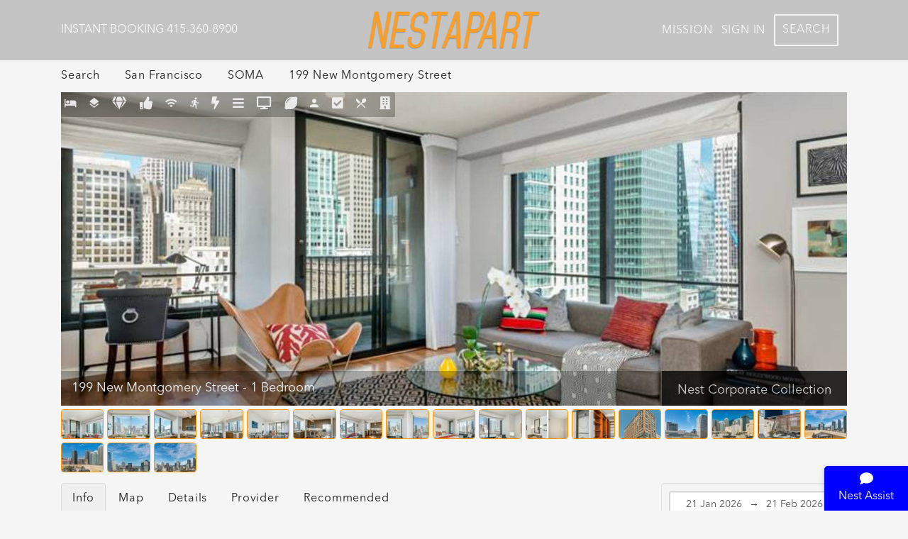

--- FILE ---
content_type: text/html; charset=utf-8
request_url: https://www.nestapart.com/apartments/199-new-montgomery-street-1-bedroom
body_size: 15205
content:
<!DOCTYPE html>
<html prefix="og: http://ogp.me/ns#" lang="en">
  <head>
    <title>Corporate Apartment Rentals - 199 New Montgomery Street - 1 Bedroom - SOMA - San Francisco</title><link rel="stylesheet" media="screen" href="https://d2kd111oh21twx.cloudfront.net/packs/nestapart/application-85e587efb88e0694abdd6cb660b8c1f8.css" />
    <meta http-equiv="X-UA-Compatible" content="IE=edge" />
    <meta name="viewport" content="width=device-width, initial-scale=1, maximum-scale=1" />
    <meta name="action-cable-url" content="wss://chat.nestapart.com/events" />
    <meta property="og:title" content="Corporate Apartment Rentals - 199 New Montgomery Street - 1 Bedroom - SOMA - San Francisco" />
    <meta property="og:type" content="website" />
    <meta property="og:locale" content="en_US" />
    <meta property="og:image" content="https://d2kd111oh21twx.cloudfront.net/packs/nestapart/images/logo-mobile-a55b96148a8334bb0190cff1788dde1f.png" />
    <meta property="og:url" content="https://www.nestapart.com/apartments/199-new-montgomery-street-1-bedroom" />
    <meta property="og:site_name" content="NestApart" />
    <link rel="apple-touch-icon" sizes="180x180" href="https://d2kd111oh21twx.cloudfront.net/packs/nestapart/images/favicons/apple-touch-icon-ed008148e36aeaee6e9b06c9a9293b16.png" />
    <link rel="icon" type="image/png" sizes="32x32" href="https://d2kd111oh21twx.cloudfront.net/packs/nestapart/images/favicons/favicon-32x32-c188d09c1c3bd439978c2419ddb0af59.png" />
    <link rel="icon" type="image/png" sizes="16x16" href="https://d2kd111oh21twx.cloudfront.net/packs/nestapart/images/favicons/favicon-16x16-c2c6216de8b1b6d26b969acbe0848122.png" />
    <link rel="manifest" href="https://www.nestapart.com/site.webmanifest" />
    <link rel="mask-icon" href="https://d2kd111oh21twx.cloudfront.net/packs/nestapart/images/favicons/safari-pinned-tab-64fa87cd135d2f7ec176385518d79a54.svg" color="#5bbad5" />
    <meta name="apple-mobile-web-app-title" content="NestApart" />
    <meta name="application-name" content="NestApart" />
    <meta name="msapplication-TileColor" content="#00aba9" />
    <meta name="msapplication-TileImage" content="https://d2kd111oh21twx.cloudfront.net/packs/nestapart/images/favicons/mstile-144x144-cdffc67a281ad9c8fd061a514967673d.png" />
    <meta name="theme-color" content="#ffffff" />
    <link rel="shortcut icon" href="https://d2kd111oh21twx.cloudfront.net/packs/nestapart/images/favicon-25c23583402f7dbddb4a3b84b036c531.ico" type="image/png" />
    <link rel="canonical" href="https://www.nestapart.com/apartments/199-new-montgomery-street-1-bedroom" />
    <script type="application/ld+json">
      {"@context":"http://schema.org","@type":"WebSite","name":"NestApart","url":"https://www.nestapart.com/","image":"https://d2kd111oh21twx.cloudfront.net/packs/nestapart/images/logo-fbb9a18eb35041a9d116a84606f54be4.png","author":{"@type":"Person","name":"Sam Sperling"},"publisher":{"@type":"Organization","name":"NestApart","logo":"https://d2kd111oh21twx.cloudfront.net/packs/nestapart/images/logo-fbb9a18eb35041a9d116a84606f54be4.png","email":"letsgo@nestapart.com","telephone":"415-360-8900","address":"156 2nd Street, San Francisco, Ca. 94105"},"provider":{"@type":"Organization","name":"NestApart","logo":"https://d2kd111oh21twx.cloudfront.net/packs/nestapart/images/logo-fbb9a18eb35041a9d116a84606f54be4.png","email":"letsgo@nestapart.com","telephone":"415-360-8900","address":"156 2nd Street, San Francisco, Ca. 94105"},"potentialAction":{"@type":"SearchAction","target":"https://www.nestapart.com/search?city={search_term_string}","query-input":"required name=search_term_string"}}
    </script>
    <script type="application/ld+json">
      {"@context":"http://schema.org","@type":"Apartment","name":"199 New Montgomery Street - 1 Bedroom","telephone":"+14153608900","photo":["//www.nestapart.com/uploads/images/apartments/photos/6175/1.jpg?X-Amz-Expires=600\u0026X-Amz-Date=20260121T072843Z\u0026X-Amz-Algorithm=AWS4-HMAC-SHA256\u0026X-Amz-Credential=AKIAIRDLTEM2QWRYK6EQ%2F20260121%2Fus-west-1%2Fs3%2Faws4_request\u0026X-Amz-SignedHeaders=host\u0026X-Amz-Signature=a07f3f38d30cca43d9139a1a16b688347d24aa44db4f486db12023cda5b89d2b"],"image":["//www.nestapart.com/uploads/images/apartments/photos/6175/1.jpg?X-Amz-Expires=600\u0026X-Amz-Date=20260121T072843Z\u0026X-Amz-Algorithm=AWS4-HMAC-SHA256\u0026X-Amz-Credential=AKIAIRDLTEM2QWRYK6EQ%2F20260121%2Fus-west-1%2Fs3%2Faws4_request\u0026X-Amz-SignedHeaders=host\u0026X-Amz-Signature=a07f3f38d30cca43d9139a1a16b688347d24aa44db4f486db12023cda5b89d2b"],"url":"https://www.nestapart.com/apartments/199-new-montgomery-street-1-bedroom.html","numberOfRooms":1,"address":{"@type":"PostalAddress","addressCountry":"United States","addressRegion":"CA","addressLocality":"San Francisco","postalCode":"94105","streetAddress":"199 New Montgomery Street, "}}
    </script><meta name="csrf-param" content="authenticity_token" />
    <meta name="csrf-token" content="fqoCb903o+K6wbQOxe6700gZNIG5a1pJ3F29bnBdv1RtTBgrGQhPlpXApomLKG0U1TTlSGOF9Sve5/rbN0h9Aw==" />
  </head>
  <body class="page-apartments" itemscope="itemscope" itemtype="http://schema.org/Apartment">
    <div id="header" class="navbar navbar-static-top site-header">
      <div class="container h-card vcard site-header__container">
        <div class="site-header__left">
          <a class="btn--search search-button search-button--home noscript" href="/search"><svg aria-hidden="true" focusable="false" width="48" height="48" data-prefix="far" data-icon="search" role="img" xmlns="http://www.w3.org/2000/svg" viewBox="0 0 512 512" class="svg-inline--fa fa-search fa-w-16 fa-2x"><path fill="currentColor" d="M508.5 468.9L387.1 347.5c-2.3-2.3-5.3-3.5-8.5-3.5h-13.2c31.5-36.5 50.6-84 50.6-136C416 93.1 322.9 0 208 0S0 93.1 0 208s93.1 208 208 208c52 0 99.5-19.1 136-50.6v13.2c0 3.2 1.3 6.2 3.5 8.5l121.4 121.4c4.7 4.7 12.3 4.7 17 0l22.6-22.6c4.7-4.7 4.7-12.3 0-17zM208 368c-88.4 0-160-71.6-160-160S119.6 48 208 48s160 71.6 160 160-71.6 160-160 160z"></path></svg></a>
          <div class="header-phone">
            <span class="header-phone__label">Instant booking</span>&nbsp;<span class="header-phone__phone p-tel tel fn">415-360-8900</span>
          </div>
        </div>
        <div class="site-header__center site-logo"><a class="logo__link noscript" href="/"><img src="https://d2kd111oh21twx.cloudfront.net/packs/nestapart/images/logo-mobile-a55b96148a8334bb0190cff1788dde1f.png" height="54" alt="NestApart mobile logo" class="site-header__logo logo logo--mobile v-photo photo" /></a><a class="logo__link noscript" href="/"><img src="https://d2kd111oh21twx.cloudfront.net/packs/nestapart/images/logo-fbb9a18eb35041a9d116a84606f54be4.png" height="54" alt="NestApart logo" class="site-header__logo logo logo--desktop v-photo photo" /></a>
        </div>
        <div class="site-header__right">
          <ul class="navbar-user"><li class="navbar-user__item signed-out">
              <a class="noscript" href="/info/about">Mission</a>
            </li>
            <li class="navbar-user__item signed-out">
              <a id="login-button" class="noscript" href="/login">Sign In</a>
            </li>
            <li class="navbar-user__item hidden-xs">
              <a class="registration-button noscript" href="/register">Search</a>
            </li>
          </ul>
          <mobile-menu-toggle-button></mobile-menu-toggle-button>
        </div>
      </div>
      <div class="site-header__cover"></div>
    </div>
    <div id="app" class="app" v-bind:class="appClass">
      
      <div class="container container--main-content main-content main-content--apartments apartments-content">
        <ul class="breadcrumb-list" itemscope="itemscope" itemtype="http://schema.org/BreadcrumbList">
          <li class="breadcrumb-list__item" itemprop="itemListElement" itemscope="itemscope" itemtype="http://schema.org/ListItem">
            <a class="breadcrumb-list__link noscript" itemprop="item" href="/search">
                <span itemprop="name">Search</span>
                <meta itemprop="position" content="1" /></a>
          </li>
          <li class="breadcrumb-list__item" itemprop="itemListElement" itemscope="itemscope" itemtype="http://schema.org/ListItem"><a class="breadcrumb-list__link noscript" itemprop="item" href="/search?city=San+Francisco">
                <span itemprop="name">San Francisco</span></a>
            <meta itemprop="position" content="2" />
          </li>
          <li class="breadcrumb-list__item" itemprop="itemListElement" itemscope="itemscope" itemtype="http://schema.org/ListItem">
            <a class="breadcrumb-list__link noscript" href="/search?city=San+Francisco&amp;district=SOMA"><span itemprop="name">SOMA</span></a>
            <meta itemprop="position" content="3" />
          </li>
          <li class="breadcrumb-list__item" itemprop="itemListElement" itemscope="itemscope" itemtype="http://schema.org/ListItem">
            <a class="breadcrumb-list__link noscript" href="/search?address=199+New+Montgomery+Street&amp;city=San+Francisco&amp;district=SOMA"><span itemprop="name">199 New Montgomery Street</span></a>
            <meta itemprop="position" content="4" />
          </li>
        </ul><div class="apartment-gallery__container">
          <div class="apartment-gallery">
            <div class="gallery">
              <div class="gallery-fullscreen"></div>
              <div class="gallery-cover-photo" style="background-image: url(&#39;//www.nestapart.com/uploads/images/apartments/photos/6175/wide_1.jpg?X-Amz-Expires=600&amp;X-Amz-Date=20260121T072843Z&amp;X-Amz-Algorithm=AWS4-HMAC-SHA256&amp;X-Amz-Credential=AKIAIRDLTEM2QWRYK6EQ%2F20260121%2Fus-west-1%2Fs3%2Faws4_request&amp;X-Amz-SignedHeaders=host&amp;X-Amz-Signature=72bbab3fc845a3323cf4a3bc31aad5fe9ba209686f6af09e1a7852812d476cd8&#39;)"></div>
              <div class="gallery-cover-info">
                <div class="icons-wrapper">
                  <ul class="icons">
                    <li>
                      <a href="javascript:;" title="A Dreamy New Bed"><i class="zmdi zmdi-hotel"></i></a>
                    </li>
                    <li>
                      <a href="javascript:;" title="Bathroom Basics"><i class="zmdi zmdi-layers"></i></a>
                    </li>
                    <li>
                      <a href="javascript:;" title="Concierge"><i class="fa fa-diamond"></i></a>
                    </li>
                    <li>
                      <a href="javascript:;" title="Corporate Apartment"><i class="fa fa-thumbs-up"></i></a>
                    </li>
                    <li>
                      <a href="javascript:;" title="Fast Tested Wifi"><i class="zmdi zmdi-wifi-alt"></i></a>
                    </li>
                    <li>
                      <a href="javascript:;" title="Gym Access"><i class="zmdi zmdi-run"></i></a>
                    </li>
                    <li>
                      <a href="javascript:;" title="Instant Book"><i class="fa fa-bolt"></i></a>
                    </li>
                    <li>
                      <a href="javascript:;" title="Luxury Linen"><i class="fa fa-bars"></i></a>
                    </li>
                    <li>
                      <a href="javascript:;" title="Productive Work Area"><i class="fa fa-desktop"></i></a>
                    </li>
                    <li>
                      <a href="javascript:;" title="Professionally Cleaned"><i class="fa fa-lemon-o"></i></a>
                    </li>
                    <li>
                      <a href="javascript:;" title="Professionally Managed "><i class="zmdi zmdi-account"></i></a>
                    </li>
                    <li>
                      <a href="javascript:;" title="Quiet Location Tested"><i class="fa fa-check-square-o"></i></a>
                    </li>
                    <li>
                      <a href="javascript:;" title="Ready To Cook Kitchen"><i class="zmdi zmdi-cutlery"></i></a>
                    </li>
                    <li>
                      <a href="javascript:;" title="Safety Checked Building"><i class="fa fa-building"></i></a>
                    </li>
                  </ul>
                  <div class="icons-wrapper-cover"></div>
                </div>
                <div class="title">
                  <h4 itemprop="name">
                    199 New Montgomery Street - 1 Bedroom
                  </h4>
                  <div class="collection">
                    <div class="title">
                      Nest Corporate Collection
                    </div>
                  </div>
                  <div class="title-cover"></div>
                </div>
              </div>
              <div class="gallery-thumbnails">
                <ul>
                  <li>
                    <a rel="//www.nestapart.com/uploads/images/apartments/photos/6175/wide_1.jpg?X-Amz-Expires=600&amp;X-Amz-Date=20260121T072843Z&amp;X-Amz-Algorithm=AWS4-HMAC-SHA256&amp;X-Amz-Credential=AKIAIRDLTEM2QWRYK6EQ%2F20260121%2Fus-west-1%2Fs3%2Faws4_request&amp;X-Amz-SignedHeaders=host&amp;X-Amz-Signature=72bbab3fc845a3323cf4a3bc31aad5fe9ba209686f6af09e1a7852812d476cd8" href="javascript:;"><img src="//www.nestapart.com/uploads/images/apartments/photos/6175/thumb_1.jpg?X-Amz-Expires=600&amp;X-Amz-Date=20260121T072843Z&amp;X-Amz-Algorithm=AWS4-HMAC-SHA256&amp;X-Amz-Credential=AKIAIRDLTEM2QWRYK6EQ%2F20260121%2Fus-west-1%2Fs3%2Faws4_request&amp;X-Amz-SignedHeaders=host&amp;X-Amz-Signature=c44e6ed5818e2c4ee345e971380dd3e7578b306e9c3b8b56458422b3d86e9d6f" /></a>
                  </li>
                  <li>
                    <a rel="//www.nestapart.com/uploads/images/apartments/photos/6176/wide_2.jpg?X-Amz-Expires=600&amp;X-Amz-Date=20260121T072843Z&amp;X-Amz-Algorithm=AWS4-HMAC-SHA256&amp;X-Amz-Credential=AKIAIRDLTEM2QWRYK6EQ%2F20260121%2Fus-west-1%2Fs3%2Faws4_request&amp;X-Amz-SignedHeaders=host&amp;X-Amz-Signature=9c8ab18437fd6dd55e33d0be3ed32e5b1fe0d186a6a693a9922c863013c0745e" href="javascript:;"><img src="//www.nestapart.com/uploads/images/apartments/photos/6176/thumb_2.jpg?X-Amz-Expires=600&amp;X-Amz-Date=20260121T072843Z&amp;X-Amz-Algorithm=AWS4-HMAC-SHA256&amp;X-Amz-Credential=AKIAIRDLTEM2QWRYK6EQ%2F20260121%2Fus-west-1%2Fs3%2Faws4_request&amp;X-Amz-SignedHeaders=host&amp;X-Amz-Signature=6cc213d1a7b02e3124419912c3d3f2b604d736fc063cc590e3cb11c1a8abfad0" /></a>
                  </li>
                  <li>
                    <a rel="//www.nestapart.com/uploads/images/apartments/photos/6177/wide_3.jpg?X-Amz-Expires=600&amp;X-Amz-Date=20260121T072843Z&amp;X-Amz-Algorithm=AWS4-HMAC-SHA256&amp;X-Amz-Credential=AKIAIRDLTEM2QWRYK6EQ%2F20260121%2Fus-west-1%2Fs3%2Faws4_request&amp;X-Amz-SignedHeaders=host&amp;X-Amz-Signature=07fd591275685f16a1720dff2deb153b3193c43dea20782b488d364a27e838d7" href="javascript:;"><img src="//www.nestapart.com/uploads/images/apartments/photos/6177/thumb_3.jpg?X-Amz-Expires=600&amp;X-Amz-Date=20260121T072843Z&amp;X-Amz-Algorithm=AWS4-HMAC-SHA256&amp;X-Amz-Credential=AKIAIRDLTEM2QWRYK6EQ%2F20260121%2Fus-west-1%2Fs3%2Faws4_request&amp;X-Amz-SignedHeaders=host&amp;X-Amz-Signature=ef8911935fbe055d1fb4a209cfa77ce811db2ddcd450c226c88ccd48e05428a3" /></a>
                  </li>
                  <li>
                    <a rel="//www.nestapart.com/uploads/images/apartments/photos/6178/wide_4.jpg?X-Amz-Expires=600&amp;X-Amz-Date=20260121T072843Z&amp;X-Amz-Algorithm=AWS4-HMAC-SHA256&amp;X-Amz-Credential=AKIAIRDLTEM2QWRYK6EQ%2F20260121%2Fus-west-1%2Fs3%2Faws4_request&amp;X-Amz-SignedHeaders=host&amp;X-Amz-Signature=fc1e61a9a9cb2b1c6b76c57e1aa09e5ee72538d20be869036bcb9f1f5877dd94" href="javascript:;"><img src="//www.nestapart.com/uploads/images/apartments/photos/6178/thumb_4.jpg?X-Amz-Expires=600&amp;X-Amz-Date=20260121T072843Z&amp;X-Amz-Algorithm=AWS4-HMAC-SHA256&amp;X-Amz-Credential=AKIAIRDLTEM2QWRYK6EQ%2F20260121%2Fus-west-1%2Fs3%2Faws4_request&amp;X-Amz-SignedHeaders=host&amp;X-Amz-Signature=565313c3098ecf0c30ffb50102f8201e57e27c7af0ab15e0d49340e5f725348c" /></a>
                  </li>
                  <li>
                    <a rel="//www.nestapart.com/uploads/images/apartments/photos/6179/wide_5.jpg?X-Amz-Expires=600&amp;X-Amz-Date=20260121T072843Z&amp;X-Amz-Algorithm=AWS4-HMAC-SHA256&amp;X-Amz-Credential=AKIAIRDLTEM2QWRYK6EQ%2F20260121%2Fus-west-1%2Fs3%2Faws4_request&amp;X-Amz-SignedHeaders=host&amp;X-Amz-Signature=89de8cfe0f235eda3d5e3218ad0e3734f2624d7242dd5dea75f408fd2d890af6" href="javascript:;"><img src="//www.nestapart.com/uploads/images/apartments/photos/6179/thumb_5.jpg?X-Amz-Expires=600&amp;X-Amz-Date=20260121T072843Z&amp;X-Amz-Algorithm=AWS4-HMAC-SHA256&amp;X-Amz-Credential=AKIAIRDLTEM2QWRYK6EQ%2F20260121%2Fus-west-1%2Fs3%2Faws4_request&amp;X-Amz-SignedHeaders=host&amp;X-Amz-Signature=3bdb23d4c3d44cfd7a4b183da4275102f12f21c413839584b8675d8ba93a6548" /></a>
                  </li>
                  <li>
                    <a rel="//www.nestapart.com/uploads/images/apartments/photos/6180/wide_6.jpg?X-Amz-Expires=600&amp;X-Amz-Date=20260121T072843Z&amp;X-Amz-Algorithm=AWS4-HMAC-SHA256&amp;X-Amz-Credential=AKIAIRDLTEM2QWRYK6EQ%2F20260121%2Fus-west-1%2Fs3%2Faws4_request&amp;X-Amz-SignedHeaders=host&amp;X-Amz-Signature=2b25e8608b733aa568c8c4742caae1b1d6c40f44e6d6c79b9202dc0cc3297629" href="javascript:;"><img src="//www.nestapart.com/uploads/images/apartments/photos/6180/thumb_6.jpg?X-Amz-Expires=600&amp;X-Amz-Date=20260121T072843Z&amp;X-Amz-Algorithm=AWS4-HMAC-SHA256&amp;X-Amz-Credential=AKIAIRDLTEM2QWRYK6EQ%2F20260121%2Fus-west-1%2Fs3%2Faws4_request&amp;X-Amz-SignedHeaders=host&amp;X-Amz-Signature=b0ee366afe9e61b3d728fc9147d2c194667eca90ca52d460ef83405a423a91d7" /></a>
                  </li>
                  <li>
                    <a rel="//www.nestapart.com/uploads/images/apartments/photos/6181/wide_7.jpg?X-Amz-Expires=600&amp;X-Amz-Date=20260121T072843Z&amp;X-Amz-Algorithm=AWS4-HMAC-SHA256&amp;X-Amz-Credential=AKIAIRDLTEM2QWRYK6EQ%2F20260121%2Fus-west-1%2Fs3%2Faws4_request&amp;X-Amz-SignedHeaders=host&amp;X-Amz-Signature=a29be1b2710ed56d46e6841f8987ffc5e90cc7e83c1a38c3977d8c5923e91962" href="javascript:;"><img src="//www.nestapart.com/uploads/images/apartments/photos/6181/thumb_7.jpg?X-Amz-Expires=600&amp;X-Amz-Date=20260121T072843Z&amp;X-Amz-Algorithm=AWS4-HMAC-SHA256&amp;X-Amz-Credential=AKIAIRDLTEM2QWRYK6EQ%2F20260121%2Fus-west-1%2Fs3%2Faws4_request&amp;X-Amz-SignedHeaders=host&amp;X-Amz-Signature=c2ba3cd19bb625477c775d681eb1ee7785581041c11d9653cec4816612b6f71a" /></a>
                  </li>
                  <li>
                    <a rel="//www.nestapart.com/uploads/images/apartments/photos/6182/wide_8.jpg?X-Amz-Expires=600&amp;X-Amz-Date=20260121T072843Z&amp;X-Amz-Algorithm=AWS4-HMAC-SHA256&amp;X-Amz-Credential=AKIAIRDLTEM2QWRYK6EQ%2F20260121%2Fus-west-1%2Fs3%2Faws4_request&amp;X-Amz-SignedHeaders=host&amp;X-Amz-Signature=ba174c575b9a03fe63d5b14738bd431354074f009e2319ca967ca000707199fe" href="javascript:;"><img src="//www.nestapart.com/uploads/images/apartments/photos/6182/thumb_8.jpg?X-Amz-Expires=600&amp;X-Amz-Date=20260121T072843Z&amp;X-Amz-Algorithm=AWS4-HMAC-SHA256&amp;X-Amz-Credential=AKIAIRDLTEM2QWRYK6EQ%2F20260121%2Fus-west-1%2Fs3%2Faws4_request&amp;X-Amz-SignedHeaders=host&amp;X-Amz-Signature=8280c123bf168ebe048ba7aa938f73485fe62e10160959fd672ca40df8da785a" /></a>
                  </li>
                  <li>
                    <a rel="//www.nestapart.com/uploads/images/apartments/photos/6183/wide_9.jpg?X-Amz-Expires=600&amp;X-Amz-Date=20260121T072843Z&amp;X-Amz-Algorithm=AWS4-HMAC-SHA256&amp;X-Amz-Credential=AKIAIRDLTEM2QWRYK6EQ%2F20260121%2Fus-west-1%2Fs3%2Faws4_request&amp;X-Amz-SignedHeaders=host&amp;X-Amz-Signature=90d0cf321d239e0b6311311650f5a992ad18944d94435a740ee06bb954a58c37" href="javascript:;"><img src="//www.nestapart.com/uploads/images/apartments/photos/6183/thumb_9.jpg?X-Amz-Expires=600&amp;X-Amz-Date=20260121T072843Z&amp;X-Amz-Algorithm=AWS4-HMAC-SHA256&amp;X-Amz-Credential=AKIAIRDLTEM2QWRYK6EQ%2F20260121%2Fus-west-1%2Fs3%2Faws4_request&amp;X-Amz-SignedHeaders=host&amp;X-Amz-Signature=11920b73027248ba877bdc7dc09dbdd8be3da3d3fd8ef2c023141873fd83bfb1" /></a>
                  </li>
                  <li>
                    <a rel="//www.nestapart.com/uploads/images/apartments/photos/6184/wide_10.jpg?X-Amz-Expires=600&amp;X-Amz-Date=20260121T072843Z&amp;X-Amz-Algorithm=AWS4-HMAC-SHA256&amp;X-Amz-Credential=AKIAIRDLTEM2QWRYK6EQ%2F20260121%2Fus-west-1%2Fs3%2Faws4_request&amp;X-Amz-SignedHeaders=host&amp;X-Amz-Signature=0deecc77903142c7b42a3d0e2c65ade4b3d36353adaf0b34520b41279e885449" href="javascript:;"><img src="//www.nestapart.com/uploads/images/apartments/photos/6184/thumb_10.jpg?X-Amz-Expires=600&amp;X-Amz-Date=20260121T072843Z&amp;X-Amz-Algorithm=AWS4-HMAC-SHA256&amp;X-Amz-Credential=AKIAIRDLTEM2QWRYK6EQ%2F20260121%2Fus-west-1%2Fs3%2Faws4_request&amp;X-Amz-SignedHeaders=host&amp;X-Amz-Signature=07003fc02938288405dca0fb60d64d19bfb02c2b255c85623da8dbb14ef3d422" /></a>
                  </li>
                  <li>
                    <a rel="//www.nestapart.com/uploads/images/apartments/photos/6185/wide_11.jpg?X-Amz-Expires=600&amp;X-Amz-Date=20260121T072843Z&amp;X-Amz-Algorithm=AWS4-HMAC-SHA256&amp;X-Amz-Credential=AKIAIRDLTEM2QWRYK6EQ%2F20260121%2Fus-west-1%2Fs3%2Faws4_request&amp;X-Amz-SignedHeaders=host&amp;X-Amz-Signature=2769b1a362f73d3df112cf44156e181bd55b38ad62edd579b92219c998b71245" href="javascript:;"><img src="//www.nestapart.com/uploads/images/apartments/photos/6185/thumb_11.jpg?X-Amz-Expires=600&amp;X-Amz-Date=20260121T072843Z&amp;X-Amz-Algorithm=AWS4-HMAC-SHA256&amp;X-Amz-Credential=AKIAIRDLTEM2QWRYK6EQ%2F20260121%2Fus-west-1%2Fs3%2Faws4_request&amp;X-Amz-SignedHeaders=host&amp;X-Amz-Signature=c8aa43bcc140a25d1217ae9fdf51b47f97f9ae5671ac6b7c6217bb29304321cf" /></a>
                  </li>
                  <li>
                    <a rel="//www.nestapart.com/uploads/images/apartments/photos/6186/wide_12.jpg?X-Amz-Expires=600&amp;X-Amz-Date=20260121T072843Z&amp;X-Amz-Algorithm=AWS4-HMAC-SHA256&amp;X-Amz-Credential=AKIAIRDLTEM2QWRYK6EQ%2F20260121%2Fus-west-1%2Fs3%2Faws4_request&amp;X-Amz-SignedHeaders=host&amp;X-Amz-Signature=6b41f94d8479da45a1e98cda90caadf8ec5a1d1b2d3e281fe8bb46600e3f17bb" href="javascript:;"><img src="//www.nestapart.com/uploads/images/apartments/photos/6186/thumb_12.jpg?X-Amz-Expires=600&amp;X-Amz-Date=20260121T072843Z&amp;X-Amz-Algorithm=AWS4-HMAC-SHA256&amp;X-Amz-Credential=AKIAIRDLTEM2QWRYK6EQ%2F20260121%2Fus-west-1%2Fs3%2Faws4_request&amp;X-Amz-SignedHeaders=host&amp;X-Amz-Signature=45e39c9f232bf0cae7eafaea97d26fad22eef667939bef9d8c9d2b1a80ffbe26" /></a>
                  </li>
                  <li>
                    <a rel="//www.nestapart.com/uploads/images/apartments/photos/6187/wide_0.jpg?X-Amz-Expires=600&amp;X-Amz-Date=20260121T072843Z&amp;X-Amz-Algorithm=AWS4-HMAC-SHA256&amp;X-Amz-Credential=AKIAIRDLTEM2QWRYK6EQ%2F20260121%2Fus-west-1%2Fs3%2Faws4_request&amp;X-Amz-SignedHeaders=host&amp;X-Amz-Signature=ca30751da5a4ede5852e51f3ab53cc7341813f05784028b3f88515fce333bd18" href="javascript:;"><img src="//www.nestapart.com/uploads/images/apartments/photos/6187/thumb_0.jpg?X-Amz-Expires=600&amp;X-Amz-Date=20260121T072843Z&amp;X-Amz-Algorithm=AWS4-HMAC-SHA256&amp;X-Amz-Credential=AKIAIRDLTEM2QWRYK6EQ%2F20260121%2Fus-west-1%2Fs3%2Faws4_request&amp;X-Amz-SignedHeaders=host&amp;X-Amz-Signature=9b08df286397976c2307c697ffb08303764c9de72560f0d15922f4c330a19cf6" /></a>
                  </li>
                  <li>
                    <a rel="//www.nestapart.com/uploads/images/apartments/photos/6188/wide_1.jpg?X-Amz-Expires=600&amp;X-Amz-Date=20260121T072843Z&amp;X-Amz-Algorithm=AWS4-HMAC-SHA256&amp;X-Amz-Credential=AKIAIRDLTEM2QWRYK6EQ%2F20260121%2Fus-west-1%2Fs3%2Faws4_request&amp;X-Amz-SignedHeaders=host&amp;X-Amz-Signature=1e0f0c8e1263d20e2229756a986bd2378d9d9adbd1a4d06ff0cc3f6b7f115817" href="javascript:;"><img src="//www.nestapart.com/uploads/images/apartments/photos/6188/thumb_1.jpg?X-Amz-Expires=600&amp;X-Amz-Date=20260121T072843Z&amp;X-Amz-Algorithm=AWS4-HMAC-SHA256&amp;X-Amz-Credential=AKIAIRDLTEM2QWRYK6EQ%2F20260121%2Fus-west-1%2Fs3%2Faws4_request&amp;X-Amz-SignedHeaders=host&amp;X-Amz-Signature=7ea81fea7e675631b252eb83f8dd22ebcb8702eda02c89b1a7d805f6b374474d" /></a>
                  </li>
                  <li>
                    <a rel="//www.nestapart.com/uploads/images/apartments/photos/6189/wide_2.jpg?X-Amz-Expires=600&amp;X-Amz-Date=20260121T072843Z&amp;X-Amz-Algorithm=AWS4-HMAC-SHA256&amp;X-Amz-Credential=AKIAIRDLTEM2QWRYK6EQ%2F20260121%2Fus-west-1%2Fs3%2Faws4_request&amp;X-Amz-SignedHeaders=host&amp;X-Amz-Signature=cb1d146d741981eaeb00a823e83980bf1f66a65f7c9b32227685581bfd0d702f" href="javascript:;"><img src="//www.nestapart.com/uploads/images/apartments/photos/6189/thumb_2.jpg?X-Amz-Expires=600&amp;X-Amz-Date=20260121T072843Z&amp;X-Amz-Algorithm=AWS4-HMAC-SHA256&amp;X-Amz-Credential=AKIAIRDLTEM2QWRYK6EQ%2F20260121%2Fus-west-1%2Fs3%2Faws4_request&amp;X-Amz-SignedHeaders=host&amp;X-Amz-Signature=963de6f7652f6e036e7035ced890d9eb9356e3840fff00dd72c7055edfa4b69b" /></a>
                  </li>
                  <li>
                    <a rel="//www.nestapart.com/uploads/images/apartments/photos/6190/wide_3.jpg?X-Amz-Expires=600&amp;X-Amz-Date=20260121T072843Z&amp;X-Amz-Algorithm=AWS4-HMAC-SHA256&amp;X-Amz-Credential=AKIAIRDLTEM2QWRYK6EQ%2F20260121%2Fus-west-1%2Fs3%2Faws4_request&amp;X-Amz-SignedHeaders=host&amp;X-Amz-Signature=66ab023aaa5265d8616024f8c395bef8852b45c89c3257568114d5ec61a6d2d3" href="javascript:;"><img src="//www.nestapart.com/uploads/images/apartments/photos/6190/thumb_3.jpg?X-Amz-Expires=600&amp;X-Amz-Date=20260121T072843Z&amp;X-Amz-Algorithm=AWS4-HMAC-SHA256&amp;X-Amz-Credential=AKIAIRDLTEM2QWRYK6EQ%2F20260121%2Fus-west-1%2Fs3%2Faws4_request&amp;X-Amz-SignedHeaders=host&amp;X-Amz-Signature=0985f48e3f94aa84574512a90e24ebb3fd84c1c03e68f79ce2483f2090bc0b22" /></a>
                  </li>
                  <li>
                    <a rel="//www.nestapart.com/uploads/images/apartments/photos/6191/wide_4.jpg?X-Amz-Expires=600&amp;X-Amz-Date=20260121T072843Z&amp;X-Amz-Algorithm=AWS4-HMAC-SHA256&amp;X-Amz-Credential=AKIAIRDLTEM2QWRYK6EQ%2F20260121%2Fus-west-1%2Fs3%2Faws4_request&amp;X-Amz-SignedHeaders=host&amp;X-Amz-Signature=2f0a31ef7b23a6a87547ba97e60edb8bcd9b8808cc751e5bc4d2913a77e52eed" href="javascript:;"><img src="//www.nestapart.com/uploads/images/apartments/photos/6191/thumb_4.jpg?X-Amz-Expires=600&amp;X-Amz-Date=20260121T072843Z&amp;X-Amz-Algorithm=AWS4-HMAC-SHA256&amp;X-Amz-Credential=AKIAIRDLTEM2QWRYK6EQ%2F20260121%2Fus-west-1%2Fs3%2Faws4_request&amp;X-Amz-SignedHeaders=host&amp;X-Amz-Signature=69be3dc6411f4ded6bff8b8da2389fbe790fb53fcdd25a8f253f75394d08eafa" /></a>
                  </li>
                  <li>
                    <a rel="//www.nestapart.com/uploads/images/apartments/photos/6192/wide_5.jpg?X-Amz-Expires=600&amp;X-Amz-Date=20260121T072843Z&amp;X-Amz-Algorithm=AWS4-HMAC-SHA256&amp;X-Amz-Credential=AKIAIRDLTEM2QWRYK6EQ%2F20260121%2Fus-west-1%2Fs3%2Faws4_request&amp;X-Amz-SignedHeaders=host&amp;X-Amz-Signature=fdad7a1cc912f2a781558911553f26deb948a77ded7589447fb2e381d71cbfc8" href="javascript:;"><img src="//www.nestapart.com/uploads/images/apartments/photos/6192/thumb_5.jpg?X-Amz-Expires=600&amp;X-Amz-Date=20260121T072843Z&amp;X-Amz-Algorithm=AWS4-HMAC-SHA256&amp;X-Amz-Credential=AKIAIRDLTEM2QWRYK6EQ%2F20260121%2Fus-west-1%2Fs3%2Faws4_request&amp;X-Amz-SignedHeaders=host&amp;X-Amz-Signature=ffcae578a38586d8a6a6b4e9496b3aac92820768f95938e715c9bd39ac70a872" /></a>
                  </li>
                  <li>
                    <a rel="//www.nestapart.com/uploads/images/apartments/photos/6193/wide_6.jpg?X-Amz-Expires=600&amp;X-Amz-Date=20260121T072843Z&amp;X-Amz-Algorithm=AWS4-HMAC-SHA256&amp;X-Amz-Credential=AKIAIRDLTEM2QWRYK6EQ%2F20260121%2Fus-west-1%2Fs3%2Faws4_request&amp;X-Amz-SignedHeaders=host&amp;X-Amz-Signature=dcaa65d5ee61b3cbaf5a6594715a0097593025348ecda4bf2b6b383ad8319d62" href="javascript:;"><img src="//www.nestapart.com/uploads/images/apartments/photos/6193/thumb_6.jpg?X-Amz-Expires=600&amp;X-Amz-Date=20260121T072843Z&amp;X-Amz-Algorithm=AWS4-HMAC-SHA256&amp;X-Amz-Credential=AKIAIRDLTEM2QWRYK6EQ%2F20260121%2Fus-west-1%2Fs3%2Faws4_request&amp;X-Amz-SignedHeaders=host&amp;X-Amz-Signature=a61d3a3281c7d96dc31b19bd4abcffcce72891d75e65d9ec9f3eee604b95a61c" /></a>
                  </li>
                  <li>
                    <a rel="//www.nestapart.com/uploads/images/apartments/photos/6194/wide_7.jpg?X-Amz-Expires=600&amp;X-Amz-Date=20260121T072843Z&amp;X-Amz-Algorithm=AWS4-HMAC-SHA256&amp;X-Amz-Credential=AKIAIRDLTEM2QWRYK6EQ%2F20260121%2Fus-west-1%2Fs3%2Faws4_request&amp;X-Amz-SignedHeaders=host&amp;X-Amz-Signature=f14b340da5cd83df1044f0b10793b9e7add8dff89f5ebf4545eb2387fd53b596" href="javascript:;"><img src="//www.nestapart.com/uploads/images/apartments/photos/6194/thumb_7.jpg?X-Amz-Expires=600&amp;X-Amz-Date=20260121T072843Z&amp;X-Amz-Algorithm=AWS4-HMAC-SHA256&amp;X-Amz-Credential=AKIAIRDLTEM2QWRYK6EQ%2F20260121%2Fus-west-1%2Fs3%2Faws4_request&amp;X-Amz-SignedHeaders=host&amp;X-Amz-Signature=060bff32d42a8cd2487f47c196292e60e592db2a5a1c6def8e1a544543073880" /></a>
                  </li>
                </ul>
              </div>
            </div>
          </div>
        </div>
        <div class="apartment-details">
          <div class="apartment-details__sidebar-container">
            <div class="sidebar-inner">
              <div class="apartment-booking-box" style="display:none">
                <form action="/apartments/199-new-montgomery-street-1-bedroom/book" accept-charset="UTF-8" method="get">
                <div class="apartment-booking-box__error-wrapper"></div>
                <div class="row">
                  <div class="date-picker-box"></div>
                </div>
                <div class="row">
                  <div class="button-wrapper"></div>
                </div></form>
                <div class="calculations"></div>
              </div>
              <div class="apartment-sidebar-info">
                <div class="apartment-sidebar-prices">
                  <h4 class="apartment-sidebar-prices__title">
                    Summary
                  </h4>
                  <table class="table table-apartment-details apartment-sidebar-prices__table">
                    <tr><td>Day</td><td><span class="currency_symbol">$</span><span class="value">350</span></td></tr><tr><td>Week</td><td><span class="currency_symbol">$</span><span class="value">2,450</span></td></tr><tr><td>Month</td><td><span class="currency_symbol">$</span><span class="value">7,495</span></td></tr>
                    <tr>
                      <td>
                        6 Month+
                      </td>
                      <td>
                        <span class="currency_symbol">$</span><span class="value">6,900</span>
                      </td>
                    </tr>
                    <tr>
                      <td style="color:orange">
                        <i class="fa fa-circle" style="font-size: 80%"></i>&nbsp;Available
                      </td>
                      <td>
                        <span style="white-space: nowrap">Today</span>
                      </td>
                    </tr>
                  </table>
                  <p class="apartment-sidebar-prices__sub-title">
                    Includes:
                  </p>
                  <ul class="price-included-details">
                    <li class="price-included-details__item"><i class="fa fa-check-square-o"></i><span>Fully furnished and accessorized</span></li><li class="price-included-details__item"><i class="fa fa-check-square-o"></i><span>24/7 arrivals and concierge support</span></li><li class="price-included-details__item"><i class="fa fa-check-square-o"></i><span>All rent prorated to your exact dates</span></li><li class="price-included-details__item"><i class="fa fa-check-square-o"></i><span>Fast wifi and internet</span></li><li class="price-included-details__item"><i class="fa fa-check-square-o"></i><span>HD Smart Cable TV</span></li><li class="price-included-details__item"><i class="fa fa-check-square-o"></i><span>All utilities</span></li><li class="price-included-details__item"><i class="fa fa-check-square-o"></i><span>Move-in and move-out cleaning</span></li><li class="price-included-details__item"><i class="fa fa-check-square-o"></i><span>Bi-weekly cleaning</span></li><li class="price-included-details__item"><i class="fa fa-check-square-o"></i><span>All building and HOA fees</span></li><li class="price-included-details__item"><i class="fa fa-check-square-o"></i><span>Toiletries and essentials</span></li>
                    <li class="price-included-details__item price-included-details__item--view-all">
                      <a href="#details">View all</a>
                    </li>
                  </ul>
                </div>
                <div class="apartment-sidebar-features">
                  <table class="table table-apartment-details">
                    <tr>
                      <td>
                        Type:
                      </td>
                      <td>
                        Home
                      </td>
                    </tr>
                    <tr>
                      <td>
                        Bedrooms:
                      </td>
                      <td>
                        1
                      </td>
                    </tr>
                    <tr>
                      <td>
                        Bathrooms:
                      </td>
                      <td>
                        1
                      </td>
                    </tr>
                    <tr>
                      <td>
                        Capacity:
                      </td>
                      <td>
                        2
                      </td>
                    </tr><tr>
                      <td>
                        Minimum stay:
                      </td>
                      <td>30 nights
                      </td>
                    </tr>
                    <tr>
                      <td>
                        <a class="noscript" href="/info/faq">Cancellation:</a>
                      </td>
                      <td>
                        <a class="noscript" href="/info/faq">Policy</a>
                      </td>
                    </tr>
                  </table>
                </div>
              </div>
            </div>
          </div>
          <div class="apartment-details__main-content-container content">
            <div class="property-tabs">
              <div class="property-tabs__content">
                <div class="scroller scroller-left">
                  <i class="glyphicon glyphicon-chevron-left"></i>
                </div>
                <div class="scroller scroller-right">
                  <i class="glyphicon glyphicon-chevron-right"></i>
                </div>
                <div class="property-tabs__tabs-wrapper">
                  <ul class="nav nav-tabs property-tabs__items">
                    <li class="property-tabs__item property-tab property-tab--info"><a data-tab-id="info" class="property-tab__link noscript" href="#info">Info</a></li><li class="property-tabs__item property-tab property-tab--map"><a data-tab-id="map" class="property-tab__link noscript" href="#map">Map</a></li><li class="property-tabs__item property-tab property-tab--details"><a data-tab-id="details" class="property-tab__link noscript" href="#details">Details</a></li><li class="property-tabs__item property-tab property-tab--provider"><a data-tab-id="provider" class="property-tab__link noscript" href="#provider">Provider</a></li><li class="property-tabs__item property-tab property-tab--neighbours"><a data-tab-id="neighbours" class="property-tab__link noscript" href="#neighbours">Recommended</a></li>
                  </ul>
                </div>
              </div>
              
            </div>
            <div class="apartment-tabs-content">
              <div class="property-tab__content property-tab__content--info">
                <h3>
                  Property description
                </h3>
                <p itemprop="description">Spacious open concept studio apartment offering spectacular downtown views of the skyline. Sought after location on New Montgomery and Howard, central to SOMA/Financial District/Union Square. Highly upgraded luxurious finishes include hardwood and stone floors, Bosch stainless steel kitchen appliances, granite countertops (kitchen and bath) and Bosch washer/dryer in-unit. Includes a built-in queen size Murphy Bed with customized European wall-hung cabinetry and book shelves. </p>
                
                <p itemprop="description">Apartment equipped with a luxury bathroom and plenty of closet and storage space. This is the perfect place for urban living. Amenities include 24/7 security and a fantastic roof deck w/BBQ and panoramic outlooks and a doorman providing excellent service in a newly remodeled lobby. Location is phenomenal w/a walk score of 95, World Class public transportation and a transit score of 100. Within blocks of Muni/Bart, restaurants, museums, Moscone Center and Michelin starred restaurants.</p>
                <h3>
                  Nest Corporate collection
                </h3>
                <p>The Nest Corporate Collection offers a new instant bookable curated selection of corporate housing designed for productivity and comfort with a standard set of modern amenities.</p>
                <div class="apartment-features">
                  <h3 class="apartment-features__title">
                    Featured amenities
                  </h3>
                  <ul class="features">
                    <li class="feature-wrapper">
                      <div class="feature">
                        <div>
                          <i class="zmdi zmdi-hotel">&nbsp;</i>
                        </div>
                        A Dreamy New Bed
                      </div>
                    </li>
                    <li class="feature-wrapper">
                      <div class="feature">
                        <div>
                          <i class="zmdi zmdi-layers">&nbsp;</i>
                        </div>
                        Bathroom Basics
                      </div>
                    </li>
                    <li class="feature-wrapper">
                      <div class="feature">
                        <div>
                          <i class="fa fa-diamond">&nbsp;</i>
                        </div>
                        Concierge
                      </div>
                    </li>
                    <li class="feature-wrapper">
                      <div class="feature">
                        <div>
                          <i class="fa fa-thumbs-up">&nbsp;</i>
                        </div>
                        Corporate Apartment
                      </div>
                    </li>
                    <li class="feature-wrapper">
                      <div class="feature">
                        <div>
                          <i class="zmdi zmdi-wifi-alt">&nbsp;</i>
                        </div>
                        Fast Tested Wifi
                      </div>
                    </li>
                    <li class="feature-wrapper">
                      <div class="feature">
                        <div>
                          <i class="zmdi zmdi-run">&nbsp;</i>
                        </div>
                        Gym Access
                      </div>
                    </li>
                    <li class="feature-wrapper">
                      <div class="feature">
                        <div>
                          <i class="fa fa-bolt">&nbsp;</i>
                        </div>
                        Instant Book
                      </div>
                    </li>
                    <li class="feature-wrapper">
                      <div class="feature">
                        <div>
                          <i class="fa fa-bars">&nbsp;</i>
                        </div>
                        Luxury Linen
                      </div>
                    </li>
                    <li class="feature-wrapper">
                      <div class="feature">
                        <div>
                          <i class="fa fa-desktop">&nbsp;</i>
                        </div>
                        Productive Work Area
                      </div>
                    </li>
                    <li class="feature-wrapper">
                      <div class="feature">
                        <div>
                          <i class="fa fa-lemon-o">&nbsp;</i>
                        </div>
                        Professionally Cleaned
                      </div>
                    </li>
                    <li class="feature-wrapper">
                      <div class="feature">
                        <div>
                          <i class="zmdi zmdi-account">&nbsp;</i>
                        </div>
                        Professionally Managed 
                      </div>
                    </li>
                    <li class="feature-wrapper">
                      <div class="feature">
                        <div>
                          <i class="fa fa-check-square-o">&nbsp;</i>
                        </div>
                        Quiet Location Tested
                      </div>
                    </li>
                    <li class="feature-wrapper">
                      <div class="feature">
                        <div>
                          <i class="zmdi zmdi-cutlery">&nbsp;</i>
                        </div>
                        Ready To Cook Kitchen
                      </div>
                    </li>
                    <li class="feature-wrapper">
                      <div class="feature">
                        <div>
                          <i class="fa fa-building">&nbsp;</i>
                        </div>
                        Safety Checked Building
                      </div>
                    </li>
                  </ul>
                  <div class="apartment-features__more-button-wrapper">
                    <a class="btn btn-primary" href="#details">View all amenities</a>
                  </div>
                </div>
                <div class="apartment-map">
                  <h3 class="apartment-map__title">
                    Map
                  </h3>
                  <div class="apartment-map__wrapper">
                    <div class="apartment-map__controls">
                      <div class="apartment-map__controls-background"></div>
                      <a class="apartment-map__expand-link noscript" href="#map">Expand</a>
                    </div>
                    <div id="apartment-info-map" class="apartment-map__placeholder"></div>
                  </div>
                </div>
              </div>
              <div class="property-tab__content property-tab__content--map">
                <div class="street-address" itemprop="address">
                  199 New Montgomery Street, SOMA, San Francisco, CA, 94105, United States
                </div>
                <div id="apartment-map" class="map-placeholder"></div>
              </div>
              <div class="property-tab__content property-tab__content--neighbours">
                <div class="row">
                  <div class="col-md-offset-5 col-md-1 text-center">
                    <div class="loader ">
                      <div class="linear-loader">
                        <div class="linear-loader__line"></div>
                      </div>
                    </div>
                  </div>
                </div>
              </div>
              <div class="property-tab__content property-tab__content--details">
                <div class="details">
                  <h4>
                    Details
                  </h4>
                  <table class="table table-striped table-bordered table-apartment-details">
                    <tr>
                      <td>
                        Type:
                      </td>
                      <td>
                        Home
                      </td>
                    </tr>
                    <tr>
                      <td>
                        Bedrooms:
                      </td>
                      <td>
                        1
                      </td>
                    </tr>
                    <tr>
                      <td>
                        Bathrooms:
                      </td>
                      <td>
                        1
                      </td>
                    </tr>
                    <tr>
                      <td>
                        Deposit:
                      </td>
                      <td>
                        -
                      </td>
                    </tr><tr>
                      <td>
                        Min stay:
                      </td>
                      <td>30 nights
                      </td>
                    </tr>
                    <tr>
                      <td>
                        Capacity:
                      </td>
                      <td>
                        2
                      </td>
                    </tr>
                    <tr>
                      <td>
                        Size (Sq Feet):
                      </td>
                      <td itemprop="floorSize">
                        702
                      </td>
                    </tr>
                  </table>
                  <h4>
                    Prices
                  </h4>
                  <table class="table table-striped table-bordered table-prices">
                    <tr><td>Daily:</td><td><span class="currency_symbol">$</span><span class="value">350</span></td></tr><tr><td>Weekly:</td><td><span class="currency_symbol">$</span><span class="value">2,450</span></td></tr><tr><td>Monthly:</td><td><span class="currency_symbol">$</span><span class="value">7,495</span></td></tr>
                  </table>
                </div>
                <div class="amenity-categories">
                  <h4>
                    Amenities
                  </h4>
                  <div class="amenity-category">
                    <h4 class="amenity-category__title">
                      <i class="fa fa-suitcase">&nbsp;</i><span>Business Essentials</span>
                    </h4>
                    <div class="amenity-category__amenities">
                      <div class="amenity"><i class="fa fa-clipboard-list">&nbsp;</i><span class="amenity__label">100 Point Property Check</span>
                      </div>
                      <div class="amenity"><i class="fa fa-asterisk">&nbsp;</i><span class="amenity__label">AC Portable Available</span>
                      </div>
                      <div class="amenity"><i class="zmdi zmdi-layers">&nbsp;</i><span class="amenity__label">Bathroom Basics</span>
                      </div>
                      <div class="amenity"><i class="fa fa-thumbs-up">&nbsp;</i><span class="amenity__label">Corporate Apartment</span>
                      </div>
                      <div class="amenity"><i class="fa fa-credit-card">&nbsp;</i><span class="amenity__label">Corporate Billing</span>
                      </div>
                      <div class="amenity"><i class="fa fa-spinner">&nbsp;</i><span class="amenity__label">Dry Cleaning Available</span>
                      </div>
                      <div class="amenity"><i class="zmdi zmdi-wifi-alt">&nbsp;</i><span class="amenity__label">Fast Tested Wifi</span>
                      </div>
                      <div class="amenity"><i class="fa fa-bed">&nbsp;</i><span class="amenity__label">Fully Furnished</span>
                      </div>
                      <div class="amenity"><i class="zmdi zmdi-tv">&nbsp;</i><span class="amenity__label">HD Cable TV</span>
                      </div>
                      <div class="amenity"><i class="zmdi zmdi-navigation">&nbsp;</i><span class="amenity__label">Iron with Board</span>
                      </div>
                      <div class="amenity"><i class="zmdi zmdi-washing-machine">&nbsp;</i><span class="amenity__label">Laundry Service</span>
                      </div>
                      <div class="amenity"><i class="zmdi zmdi-menu">&nbsp;</i><span class="amenity__label">Luxury Towels</span>
                      </div>
                      <div class="amenity"><i class="zmdi zmdi-tv">&nbsp;</i><span class="amenity__label">Modern HD TV</span>
                      </div>
                      <div class="amenity"><i class="zmdi zmdi-phone-in-talk">&nbsp;</i><span class="amenity__label">Phone &amp; Email Support</span>
                      </div>
                      <div class="amenity"><i class="zmdi zmdi-toys">&nbsp;</i><span class="amenity__label">Pro Hair Dryer</span>
                      </div>
                      <div class="amenity"><i class="zmdi zmdi-account">&nbsp;</i><span class="amenity__label">Professionally Managed </span>
                      </div>
                      <div class="amenity"><i class="fa fa-dollar">&nbsp;</i><span class="amenity__label">Reward Points</span>
                      </div>
                      <div class="amenity"><i class="fa fa-coffee">&nbsp;</i><span class="amenity__label">Tea and Coffee</span>
                      </div>
                      <div class="amenity"><i class="fa fa-fire">&nbsp;</i><span class="amenity__label">Tested Heating &amp; Cooling</span>
                      </div>
                      <div class="amenity"><i class="zmdi zmdi-washing-machine">&nbsp;</i><span class="amenity__label">Washer and Dryer</span>
                      </div>
                    </div>
                  </div><div class="amenity-category">
                    <h4 class="amenity-category__title">
                      <i class="fa fa-bolt">&nbsp;</i><span>Productivity</span>
                    </h4>
                    <div class="amenity-category__amenities">
                      <div class="amenity"><i class="fa fa-moon-o">&nbsp;</i><span class="amenity__label">24x7 Check-In Check-Out</span>
                      </div>
                      <div class="amenity"><i class="fa fa-rocket">&nbsp;</i><span class="amenity__label">Auto Check-In Check-Out</span>
                      </div>
                      <div class="amenity"><i class="fa fa-diamond">&nbsp;</i><span class="amenity__label">Concierge</span>
                      </div>
                      <div class="amenity"><i class="fa fa-table">&nbsp;</i><span class="amenity__label">Concur Integration</span>
                      </div>
                      <div class="amenity"><i class="zmdi zmdi-palette">&nbsp;</i><span class="amenity__label">Creative Space</span>
                      </div>
                      <div class="amenity"><i class="fa fa-lightbulb-o">&nbsp;</i><span class="amenity__label">Creative Space To Relax</span>
                      </div>
                      <div class="amenity"><i class="fa fa-diamond">&nbsp;</i><span class="amenity__label">In Person Welcome</span>
                      </div>
                      <div class="amenity"><i class="fa fa-bolt">&nbsp;</i><span class="amenity__label">Instant Book</span>
                      </div>
                      <div class="amenity"><i class="fa  fa-key">&nbsp;</i><span class="amenity__label">Key Delivery</span>
                      </div>
                      <div class="amenity"><i class="zmdi zmdi-cutlery">&nbsp;</i><span class="amenity__label">Kitchen Stocking</span>
                      </div>
                      <div class="amenity"><i class="fa fa-diamond">&nbsp;</i><span class="amenity__label">Local Recommendations</span>
                      </div>
                      <div class="amenity"><i class="fa fa-briefcase">&nbsp;</i><span class="amenity__label">Office Area</span>
                      </div>
                      <div class="amenity"><i class="fa fa-desktop">&nbsp;</i><span class="amenity__label">Productive Work Area</span>
                      </div>
                      <div class="amenity"><i class="zmdi zmdi-cast-connected">&nbsp;</i><span class="amenity__label">Roku Smart TV</span>
                      </div>
                      <div class="amenity"><i class="fa fa-calendar">&nbsp;</i><span class="amenity__label">Scheduled Billing </span>
                      </div>
                    </div>
                  </div><div class="amenity-category">
                    <h4 class="amenity-category__title">
                      <i class="fa fa-lightbulb-o">&nbsp;</i><span>Creativity</span>
                    </h4>
                    <div class="amenity-category__amenities">
                      <div class="amenity">
                        <i class="fa fa-check-circle"></i><span class="amenity__label">Deck or Balcony</span>
                      </div>
                    </div>
                  </div><div class="amenity-category">
                    <h4 class="amenity-category__title">
                      <i class="fa fa-heartbeat">&nbsp;</i><span>Health</span>
                    </h4>
                    <div class="amenity-category__amenities">
                      <div class="amenity"><i class="fa fa-times">&nbsp;</i><span class="amenity__label">100% Non-Smoking</span>
                      </div>
                      <div class="amenity"><i class="zmdi zmdi-hotel">&nbsp;</i><span class="amenity__label">A Dreamy New Bed</span>
                      </div>
                      <div class="amenity"><i class="zmdi zmdi-drink">&nbsp;</i><span class="amenity__label">Filtered Water Provided </span>
                      </div>
                      <div class="amenity"><i class="zmdi zmdi-run">&nbsp;</i><span class="amenity__label">Gym Access</span>
                      </div>
                      <div class="amenity"><i class="fa fa-bars">&nbsp;</i><span class="amenity__label">Luxury Linen</span>
                      </div>
                      <div class="amenity"><i class="fa fa-check-square-o">&nbsp;</i><span class="amenity__label">Quiet Location Tested</span>
                      </div>
                      <div class="amenity"><i class="zmdi zmdi-cutlery">&nbsp;</i><span class="amenity__label">Ready To Cook Kitchen</span>
                      </div>
                      <div class="amenity"><i class="fa fa-building">&nbsp;</i><span class="amenity__label">Safety Checked Building</span>
                      </div>
                    </div>
                  </div><div class="amenity-category">
                    <h4 class="amenity-category__title">
                      <i class="fa fa-lemon">&nbsp;</i><span>Nest Super Clean</span>
                    </h4>
                    <div class="amenity-category__amenities">
                      <div class="amenity"><i class="fa fa-lemon-o">&nbsp;</i><span class="amenity__label">Professionally Cleaned</span>
                      </div>
                    </div>
                  </div>
                  <div class="amenity-category">
                    <h4 class="amenity-category__title">
                      <i class="zmdi zmdi-plus-square">&nbsp;</i><span>Additional Amenities</span>
                    </h4>
                    <div class="amenity-category__amenities">
                      <div class="amenity">
                        <i class="fa fa-check-circle"></i><span class="amenity__label">Elevator in Building</span>
                      </div>
                      <div class="amenity">
                        <i class="fa fa-users">&nbsp;</i><span class="amenity__label">Event Space</span>
                      </div>
                      <div class="amenity">
                        <i class="zmdi zmdi-movie-alt">&nbsp;</i><span class="amenity__label">Movies </span>
                      </div>
                      <div class="amenity">
                        <i class="fa fa-car">&nbsp;</i><span class="amenity__label">Parking Available</span>
                      </div>
                      <div class="amenity">
                        <i class="fa fa-wheelchair">&nbsp;</i><span class="amenity__label">Wheelchair Accessible </span>
                      </div>
                    </div>
                  </div>
                </div>
              </div>
              <div class="property-tab__content property-tab__content--provider">
                <div class="row">
                  <div class="col-md-12">
                    <h4>
                      Provider
                    </h4>
                    <a class="pull-left" title="NestApart Corporate Housing" style="padding: 0; top: 10px; margin-right:10px" href="#"><img src="https://nest-house.s3.us-west-1.amazonaws.com/uploads/images/users/avatar/2/thumb_twitter_nestapart-mobile-logo-300px.png?X-Amz-Expires=600&amp;X-Amz-Date=20260121T072843Z&amp;X-Amz-Algorithm=AWS4-HMAC-SHA256&amp;X-Amz-Credential=AKIAIRDLTEM2QWRYK6EQ%2F20260121%2Fus-west-1%2Fs3%2Faws4_request&amp;X-Amz-SignedHeaders=host&amp;X-Amz-Signature=4baec71ad67a34deaa98ad1a14158e67cd7d2bed532831bd1a64b3b0b8b7aab1" /></a>NestApart
                    <li>
                      <a class="noscript" href="/search?company=provider-name">View <strong>NestApart</strong> property</a>
                    </li>
                  </div>
                </div>
              </div>
              <div class="property-tab__content property-tab__content--reviews">
                <div id="apartment-reviews" class="reviews panel"></div>
              </div>
              <div class="property-tab__content property-tab__content--tips">
                
              </div>
            </div>
            <div class="apartments-footer" data-is-authenticated="false"></div>
          </div>
        </div>
      </div>
      <chat-launcher></chat-launcher><chat-window></chat-window><mobile-menu class="mobile-menu">
        <ul class="mobile-menu__navigator">
          <li>
            <a class="noscript" href="/login">Sign In</a>
          </li>
          <li>
            <a class="noscript" href="/info/assist">Assist</a>
          </li>
          <li>
            <a class="noscript" href="/register">Search</a>
          </li>
        </ul>
        <ul class="mobile-menu__navigator mobile-menu__navigator--last">
          <li class="info-links__list-item"><a class="info-links__list-link noscript" href="/info/companies">Companies</a></li>
          <li class="info-links__list-item"><a class="info-links__list-link noscript" href="/info/cities">Cities</a></li>
          <li>
            <a class="noscript" href="/info/neighborhoods">Neighborhoods</a>
          </li>
        </ul>
      </mobile-menu><footer class="footer footer--apartments">
        <div class="container">
          <div class="info-links"><div class="info-links__column"><h4 class="info-links__column-title">Company</h4><ul class="info-links__list">
              <li class="info-links__list-item"><a class="info-links__list-link noscript" href="/info/about">About</a></li><li class="info-links__list-item"><a class="info-links__list-link noscript" href="/info/how-it-works">How It Works</a></li><li class="info-links__list-item"><a class="info-links__list-link noscript" href="/info/collections">Collections</a></li><li class="info-links__list-item"><a class="info-links__list-link noscript" href="/info/core">Standard</a></li></ul></div><div class="info-links__column"><h4 class="info-links__column-title">Booking</h4><ul class="info-links__list"><li class="info-links__list-item"><a class="info-links__list-link noscript" href="/info/assist">Assist</a></li><li class="info-links__list-item"><a class="info-links__list-link noscript" href="/info/events">Events</a></li><li class="info-links__list-item"><a class="info-links__list-link noscript" href="/info/companies">Companies</a></li><li class="info-links__list-item"><a class="info-links__list-link noscript" href="/info/cities">Cities</a></li><li class="info-links__list-item"><a class="info-links__list-link noscript" href="/info/neighborhoods">Neighborhoods</a></li><li class="web_page_category info-links__list-item" id="web_page_category_8"><a class="info-links__list-link noscript" href="/gov-mil-gsa-rate-housing">Gov, Mil, GSA Rate Housing</a></li>
              <li class="web_page_category info-links__list-item" id="web_page_category_9"><a class="info-links__list-link noscript" href="/biodefense-super-clean">Nest Biodefense Super Clean</a></li>
              <li class="web_page_category info-links__list-item" id="web_page_category_10"><a class="info-links__list-link noscript" href="/travel-nurse-housing">Travel Nurse Housing</a></li>
              <li class="web_page_category info-links__list-item" id="web_page_category_11"><a class="info-links__list-link noscript" href="/independent-senior-housing">Independent Senior Housing</a></li></ul></div><div class="info-links__column"><h4 class="info-links__column-title">Guests</h4><ul class="info-links__list"><li class="info-links__list-item"><a class="info-links__list-link noscript" href="/info/assist">Assist</a></li><li class="info-links__list-item"><a class="info-links__list-link noscript" href="/info/faq">FAQ</a></li></ul></div><div class="info-links__column"><h4 class="info-links__column-title">Resources</h4><ul class="info-links__list"><li class="info-links__list-item"><a class="info-links__list-link noscript" href="https://travelnews.nestapart.com/">Travel Industry News</a></li><li class="info-links__list-item"><a class="info-links__list-link noscript" href="https://travellist.nestapart.com/">Travel Tips &amp; Tech</a></li><li class="info-links__list-item"><a class="info-links__list-link noscript" href="https://nestapart.tumblr.com">NestApart Blog</a></li><li class="info-links__list-item"><a class="info-links__list-link noscript" href="/info/consult">Consultants</a></li><li class="info-links__list-item"><a class="info-links__list-link noscript" href="/info/privacy">Privacy</a></li><li class="info-links__list-item"><a class="info-links__list-link noscript" href="/info/terms">Terms</a></li><li class="info-links__list-item"><a class="info-links__list-link noscript" href="https://www.nestapart.com">Corporate Housing SF</a></li><li class="info-links__list-item"><a class="info-links__list-link noscript" href="/provider">Corporate Housing Partners</a></li></ul></div>
          </div>
          <p class="contact contact--footer contact--phone"><a class="contact__tel" href="tel:415-360-8900">
                  <svg xmlns="http://www.w3.org/2000/svg" width="12px" height="12px" style="-ms-transform: rotate(360deg); -webkit-transform: rotate(360deg); transform: rotate(360deg);" preserveAspectRatio="xMidYMid meet" viewBox="0 0 384 384"><path d="M363 267q8 0 14.5 6t6.5 15v75q0 8-6.5 14.5T363 384q-99 0-182.5-48.5t-132-132T0 21q0-8 6.5-14.5T21 0h75q9 0 15 6.5t6 14.5q0 40 12 76 4 13-5 22l-47 47q47 93 141 141l47-47q9-9 22-5 36 12 76 12zm-22-75q0-62-43.5-105.5T192 43V0q80 0 136 56t56 136h-43zm-85 0q0-27-18.5-45.5T192 128V85q44 0 75.5 31.5T299 192h-43z" fill="currentColor"></path></svg>415-360-8900&nbsp;Voice or Text</a>
          </p>
          <div class="social-links"><ul class="social-links__list"><li class="social-links__item"><a class="social-links__link" href="https://www.facebook.com/nestapart"><svg xmlns="http://www.w3.org/2000/svg" width="1rem" height="1rem" viewBox="0 0 320 512"><path fill="currentColor" d="M279.14 288l14.22-92.66h-88.91v-60.13c0-25.35 12.42-50.06 52.24-50.06h40.42V6.26S260.43 0 225.36 0c-73.22 0-121.08 44.38-121.08 124.72v70.62H22.89V288h81.39v224h100.17V288z"></path></svg></a></li><li class="social-links__item"><a class="social-links__link" href="https://twitter.com/nestapart"><svg xmlns="http://www.w3.org/2000/svg" width="1rem" height="1rem" viewBox="0 0 512 512"><path fill="currentColor" d="M459.37 151.716c.325 4.548.325 9.097.325 13.645 0 138.72-105.583 298.558-298.558 298.558-59.452 0-114.68-17.219-161.137-47.106 8.447.974 16.568 1.299 25.34 1.299 49.055 0 94.213-16.568 130.274-44.832-46.132-.975-84.792-31.188-98.112-72.772 6.498.974 12.995 1.624 19.818 1.624 9.421 0 18.843-1.3 27.614-3.573-48.081-9.747-84.143-51.98-84.143-102.985v-1.299c13.969 7.797 30.214 12.67 47.431 13.319-28.264-18.843-46.781-51.005-46.781-87.391 0-19.492 5.197-37.36 14.294-52.954 51.655 63.675 129.3 105.258 216.365 109.807-1.624-7.797-2.599-15.918-2.599-24.04 0-57.828 46.782-104.934 104.934-104.934 30.213 0 57.502 12.67 76.67 33.137 23.715-4.548 46.456-13.32 66.599-25.34-7.798 24.366-24.366 44.833-46.132 57.827 21.117-2.273 41.584-8.122 60.426-16.243-14.292 20.791-32.161 39.308-52.628 54.253z"></path></svg></a></li><li class="social-links__item"><a class="social-links__link" href="http://nestapart.tumblr.com"><svg xmlns="http://www.w3.org/2000/svg" width="1rem" height="1rem" viewBox="0 0 320 512"><path fill="currentColor" d="M309.8 480.3c-13.6 14.5-50 31.7-97.4 31.7-120.8 0-147-88.8-147-140.6v-144H17.9c-5.5 0-10-4.5-10-10v-68c0-7.2 4.5-13.6 11.3-16 62-21.8 81.5-76 84.3-117.1.8-11 6.5-16.3 16.1-16.3h70.9c5.5 0 10 4.5 10 10v115.2h83c5.5 0 10 4.4 10 9.9v81.7c0 5.5-4.5 10-10 10h-83.4V360c0 34.2 23.7 53.6 68 35.8 4.8-1.9 9-3.2 12.7-2.2 3.5.9 5.8 3.4 7.4 7.9l22 64.3c1.8 5 3.3 10.6-.4 14.5z"></path></svg></a></li><li class="social-links__item"><a class="social-links__link" href="https://plus.google.com/+NestapartCorporateHousing/about"><svg xmlns="http://www.w3.org/2000/svg" width="1rem" height="1rem" viewBox="0 0 640 512"><path fill="currentColor" d="M386.061 228.496c1.834 9.692 3.143 19.384 3.143 31.956C389.204 370.205 315.599 448 204.8 448c-106.084 0-192-85.915-192-192s85.916-192 192-192c51.864 0 95.083 18.859 128.611 50.292l-52.126 50.03c-14.145-13.621-39.028-29.599-76.485-29.599-65.484 0-118.92 54.221-118.92 121.277 0 67.056 53.436 121.277 118.92 121.277 75.961 0 104.513-54.745 108.965-82.773H204.8v-66.009h181.261zm185.406 6.437V179.2h-56.001v55.733h-55.733v56.001h55.733v55.733h56.001v-55.733H627.2v-56.001h-55.733z"></path></svg></a></li><li class="social-links__item"><a class="social-links__link" href="https://instagram.com/nestapart"><svg xmlns="http://www.w3.org/2000/svg" width="1rem" height="1rem" viewBox="0 0 448 512"><path fill="currentColor" d="M224.1 141c-63.6 0-114.9 51.3-114.9 114.9s51.3 114.9 114.9 114.9S339 319.5 339 255.9 287.7 141 224.1 141zm0 189.6c-41.1 0-74.7-33.5-74.7-74.7s33.5-74.7 74.7-74.7 74.7 33.5 74.7 74.7-33.6 74.7-74.7 74.7zm146.4-194.3c0 14.9-12 26.8-26.8 26.8-14.9 0-26.8-12-26.8-26.8s12-26.8 26.8-26.8 26.8 12 26.8 26.8zm76.1 27.2c-1.7-35.9-9.9-67.7-36.2-93.9-26.2-26.2-58-34.4-93.9-36.2-37-2.1-147.9-2.1-184.9 0-35.8 1.7-67.6 9.9-93.9 36.1s-34.4 58-36.2 93.9c-2.1 37-2.1 147.9 0 184.9 1.7 35.9 9.9 67.7 36.2 93.9s58 34.4 93.9 36.2c37 2.1 147.9 2.1 184.9 0 35.9-1.7 67.7-9.9 93.9-36.2 26.2-26.2 34.4-58 36.2-93.9 2.1-37 2.1-147.8 0-184.8zM398.8 388c-7.8 19.6-22.9 34.7-42.6 42.6-29.5 11.7-99.5 9-132.1 9s-102.7 2.6-132.1-9c-19.6-7.8-34.7-22.9-42.6-42.6-11.7-29.5-9-99.5-9-132.1s-2.6-102.7 9-132.1c7.8-19.6 22.9-34.7 42.6-42.6 29.5-11.7 99.5-9 132.1-9s102.7-2.6 132.1 9c19.6 7.8 34.7 22.9 42.6 42.6 11.7 29.5 9 99.5 9 132.1s2.7 102.7-9 132.1z"></path></svg></a></li><li class="social-links__item"><a class="social-links__link" href="https://www.pinterest.com/nestapart"><svg xmlns="http://www.w3.org/2000/svg" width="1rem" height="1rem" viewBox="0 0 384 512"><path fill="currentColor" d="M204 6.5C101.4 6.5 0 74.9 0 185.6 0 256 39.6 296 63.6 296c9.9 0 15.6-27.6 15.6-35.4 0-9.3-23.7-29.1-23.7-67.8 0-80.4 61.2-137.4 140.4-137.4 68.1 0 118.5 38.7 118.5 109.8 0 53.1-21.3 152.7-90.3 152.7-24.9 0-46.2-18-46.2-43.8 0-37.8 26.4-74.4 26.4-113.4 0-66.2-93.9-54.2-93.9 25.8 0 16.8 2.1 35.4 9.6 50.7-13.8 59.4-42 147.9-42 209.1 0 18.9 2.7 37.5 4.5 56.4 3.4 3.8 1.7 3.4 6.9 1.5 50.4-69 48.6-82.5 71.4-172.8 12.3 23.4 44.1 36 69.3 36 106.2 0 153.9-103.5 153.9-196.8C384 71.3 298.2 6.5 204 6.5z"></path></svg></a></li><li class="social-links__item"><a class="social-links__link" href="https://www.linkedin.com/company/nestapart"><svg xmlns="http://www.w3.org/2000/svg" width="1rem" height="1rem" viewBox="0 0 448 512"><path fill="currentColor" d="M100.28 448H7.4V148.9h92.88zM53.79 108.1C24.09 108.1 0 83.5 0 53.8a53.79 53.79 0 0 1 107.58 0c0 29.7-24.1 54.3-53.79 54.3zM447.9 448h-92.68V302.4c0-34.7-.7-79.2-48.29-79.2-48.29 0-55.69 37.7-55.69 76.7V448h-92.78V148.9h89.08v40.8h1.3c12.4-23.5 42.69-48.3 87.88-48.3 94 0 111.28 61.9 111.28 142.3V448z"></path></svg></a></li><li class="social-links__item"><a class="social-links__link" href="https://www.google.com/maps/place/NestApart+Corporate+Housing+San+Francisco/@37.7871905,-122.3990266,17z/data=!3m1!4b1!4m2!3m1!1s0x8085807d25c808b3:0x16257802c9bd7182"><svg xmlns="http://www.w3.org/2000/svg" width="1rem" height="1rem" viewBox="0 0 384 512"><path fill="currentColor" d="M172.268 501.67C26.97 291.031 0 269.413 0 192 0 85.961 85.961 0 192 0s192 85.961 192 192c0 77.413-26.97 99.031-172.268 309.67-9.535 13.774-29.93 13.773-39.464 0zM192 272c44.183 0 80-35.817 80-80s-35.817-80-80-80-80 35.817-80 80 35.817 80 80 80z"></path></svg></a></li></ul></div><div class="recaptcha-badge">
            <small>This site is protected by reCAPTCHA and the Google &nbsp;<a href="https://policies.google.com/privacy">Privacy Policy</a><a href="https://policies.google.com/terms">Terms of Service</a></small>
          </div>
          <p class="copyright">
            &copy; Corporate Housing San Francisco Executive Apartments SF - NestApart , &copy; NestApart 2014-2026
          </p>
        </div>
        <div class="cover"></div>
      </footer>
    </div>
    <script src="https://d2kd111oh21twx.cloudfront.net/packs/nestapart/application-b9392d186a2e7dd8b4fc.js"></script><script src="//www.googleadservices.com/pagead/conversion_async.js"></script><script>
    !function(){var analytics=window.analytics=window.analytics||[];if(!analytics.initialize)if(analytics.invoked)window.console&&console.error&&console.error("Segment snippet included twice.");else{analytics.invoked=!0;analytics.methods=["trackSubmit","trackClick","trackLink","trackForm","pageview","identify","group","track","ready","alias","page","once","off","on"];analytics.factory=function(t){return function(){var e=Array.prototype.slice.call(arguments);e.unshift(t);analytics.push(e);return analytics}};for(var t=0;t<analytics.methods.length;t++){var e=analytics.methods[t];analytics[e]=analytics.factory(e)}analytics.load=function(t){var e=document.createElement("script");e.type="text/javascript";e.async=!0;e.src=("https:"===document.location.protocol?"https://":"http://")+"cdn.segment.com/analytics.js/v1/"+t+"/analytics.min.js";var n=document.getElementsByTagName("script")[0];n.parentNode.insertBefore(e,n)};analytics.SNIPPET_VERSION="3.0.1";
    analytics.load("zaLuukhelpfrmuZ9DBkPIZlqrutka9nU");
    analytics.page()
    }}();
    </script>
    <script>
      if (navigator.userAgent.match(/IEMobile\/10\.0/)) {
        var msViewportStyle = document.createElement('style')
        msViewportStyle.appendChild(
          document.createTextNode(
            '@-ms-viewport{width:auto!important}'
          )
        )
        document.querySelector('head').appendChild(msViewportStyle)
      }
    </script>
  </body>
</html>